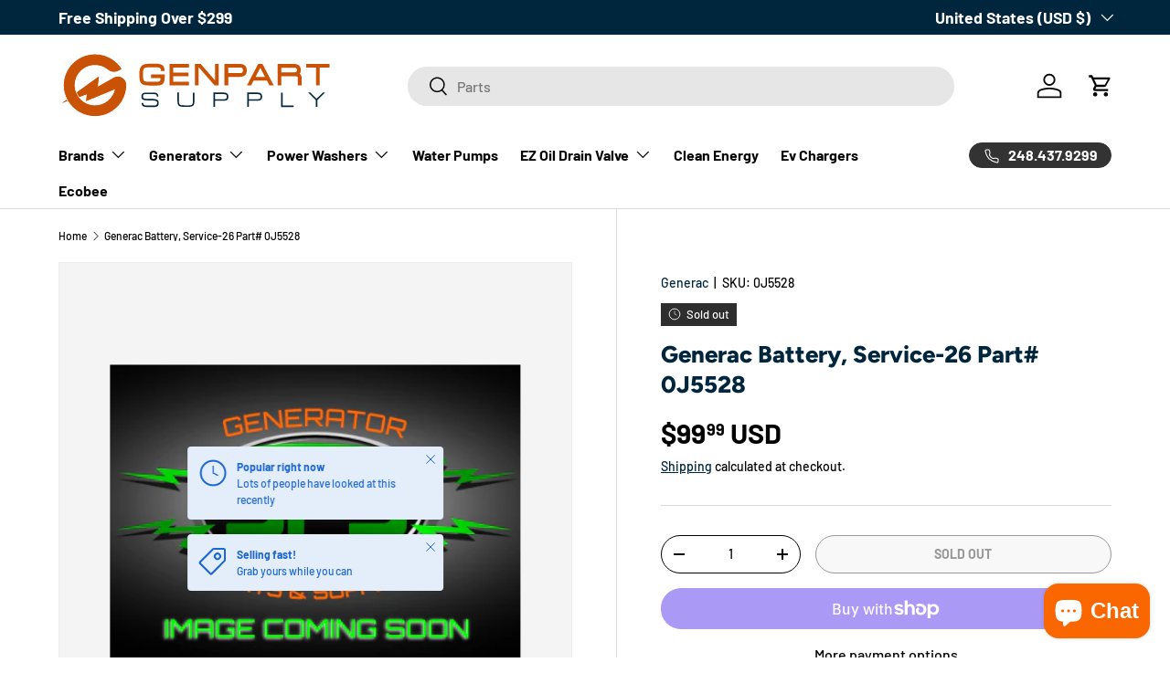

--- FILE ---
content_type: image/svg+xml
request_url: https://genpartsupply.com/cdn/shop/files/GenPartSupply-Logo_a7cfdea8-10bb-4f9d-8a2a-1e5aefeab0e9.svg?v=1729199123&width=210
body_size: 1438
content:
<svg xml:space="preserve" viewBox="0 0 340 90" y="0px" x="0px" xmlns:xlink="http://www.w3.org/1999/xlink" xmlns="http://www.w3.org/2000/svg" id="Layer_1" baseProfile="basic" version="1.1">
<style type="text/css">
	.st0{fill:#CA5205;}
	.st1{fill:#00263E;}
</style>
<g>
	<g>
		<path d="M114.3,36h12.2c0,0.9-0.1,1.7-0.2,2.3c-0.2,0.7-0.4,1.2-0.7,1.5c-0.3,0.3-0.8,0.6-1.4,0.7
			c-0.7,0.1-1.7,0.2-2.9,0.2h-9.5c-1.6,0-2.9-0.1-3.9-0.3c-0.8-0.2-1.5-0.5-1.9-0.9c-0.4-0.5-0.8-1.2-0.9-2.2
			c-0.2-1.1-0.3-2.6-0.3-4.5v-2.3c0-1.8,0.1-3.3,0.3-4.4c0.2-1,0.6-1.7,1.1-2.2c0.5-0.5,1.2-0.8,2.2-1c1.1-0.2,2.5-0.3,4.2-0.3h8.9
			c1.1,0,2.1,0.1,2.8,0.3c0.7,0.2,1.2,0.4,1.6,0.7c0.3,0.3,0.6,0.6,0.7,1c0.2,0.5,0.3,1,0.3,1.6l0,1h4.6v-1c0-2.7-0.9-4.8-2.6-6.2
			c-1.7-1.3-4.1-1.9-7.4-1.9h-8.5c-2.3,0-4.2,0.2-5.8,0.5c-1.7,0.4-3,1.1-4.1,2.1c-1,1-1.8,2.3-2.2,4c-0.4,1.6-0.6,3.6-0.6,5.9v2.3
			c0,2.4,0.2,4.4,0.5,6c0.4,1.7,1,3,2,4c1,1,2.3,1.7,3.9,2c1.5,0.3,3.4,0.5,5.6,0.5h9.3c2.1,0,3.7-0.2,5-0.5
			c1.4-0.4,2.5-1.1,3.3-2.2c0.7-1,1.2-2.4,1.5-4.1c0.2-1.6,0.3-3.6,0.3-6v-1h-17V36z" class="st0"></path>
		<polygon points="161.9,22.9 161.9,18.3 137.7,18.3 137.7,45.3 161.9,45.3 161.9,40.7 142.2,40.7 142.2,33.7 
			161.2,33.7 161.2,29.1 142.2,29.1 142.2,22.9" class="st0"></polygon>
		<polygon points="194.1,18.3 194.1,39 176.3,18.3 169.1,18.3 169.1,45.3 173.7,45.3 173.7,22.3 193.5,45.3 198.7,45.3 
			198.7,18.3" class="st0"></polygon>
		<path d="M231,20.2c-1.5-1.3-3.8-1.9-7.1-1.9h-18.3v27h4.8V34.6h13.5c3.2,0,5.5-0.6,7.1-1.9c1.6-1.3,2.4-3.2,2.4-5.5
			v-1.4C233.4,23.4,232.6,21.5,231,20.2z M228.6,27c0,0.5-0.1,1-0.2,1.3c-0.1,0.3-0.3,0.6-0.6,0.8c-0.3,0.2-0.8,0.4-1.4,0.6
			c-0.7,0.2-1.5,0.2-2.6,0.2h-13.4v-7.1h13.4c1,0,1.9,0.1,2.6,0.2c0.6,0.1,1.1,0.3,1.4,0.6c0.3,0.2,0.5,0.5,0.6,0.8
			c0.1,0.4,0.2,0.8,0.2,1.3V27z" class="st0"></path>
		<path d="M247.6,18.3l-14,27h5.2l3.1-6h16.6l3.1,6h5.3l-14-27H247.6z M244.3,34.7l5.9-11.4l5.9,11.4H244.3z" class="st0"></path>
		<path d="M300.3,31.8L300.3,31.8c-0.4-0.5-0.8-0.9-1.2-1.2c0.2-0.2,0.3-0.4,0.5-0.7c0.3-0.5,0.5-1,0.6-1.7
			c0.1-0.6,0.2-1.5,0.2-2.4c0-2.5-0.8-4.4-2.4-5.7c-1.5-1.2-3.8-1.8-7.1-1.8h-19.3v27h4.6V33.7h16.2c1,0,1.8,0.1,2.5,0.2
			c0.5,0.1,0.9,0.3,1.2,0.5c0.2,0.2,0.4,0.5,0.5,0.8c0.1,0.5,0.2,1.1,0.2,1.7v8.3h4.8v-8.3c0-1.2-0.1-2.2-0.4-3
			C301,33.1,300.7,32.3,300.3,31.8z M295.8,26c0,1-0.3,1.6-0.8,2.1l0,0c-0.4,0.3-1.3,0.8-3.5,0.8h-15.2v-5.8h15.4
			c1.6,0,2.7,0.3,3.3,0.8C295.5,24.4,295.8,25.1,295.8,26z" class="st0"></path>
		<polygon points="307.1,18.3 307.1,22.9 319.3,22.9 319.3,45.3 323.9,45.3 323.9,22.9 336.1,22.9 336.1,18.3" class="st0"></polygon>
	</g>
	<g>
		<path d="M117.7,54.2c2,0,3.5,0.4,4.6,1.3c1,0.8,1.6,2.1,1.6,3.8h-1.9c0-0.5-0.1-1-0.2-1.4s-0.4-0.7-0.8-1
			c-0.4-0.3-0.8-0.5-1.4-0.6c-0.6-0.1-1.3-0.2-2.2-0.2h-9.1c-0.7,0-1.3,0.1-1.8,0.2c-0.5,0.1-0.8,0.3-1.1,0.6
			c-0.3,0.3-0.5,0.6-0.5,0.9s-0.1,0.8-0.1,1.3c0,0.6,0.1,1,0.2,1.4c0.1,0.4,0.4,0.6,0.8,0.9s0.9,0.4,1.6,0.5
			c0.7,0.1,1.6,0.2,2.8,0.2l5.6,0.1c1.6,0,3,0.1,4.1,0.3c1.1,0.2,1.9,0.5,2.6,0.9c0.6,0.4,1.1,0.9,1.3,1.5c0.3,0.6,0.4,1.4,0.4,2.3
			c0,1-0.1,1.8-0.3,2.4c-0.2,0.7-0.6,1.2-1.1,1.6c-0.5,0.4-1.1,0.7-1.8,0.9c-0.7,0.2-1.6,0.3-2.7,0.3h-9.3c-1.8,0-3.2-0.4-4.3-1.2
			c-1.1-0.8-1.6-2.1-1.6-3.9h1.9c0,0.5,0.1,1,0.2,1.4c0.1,0.4,0.4,0.8,0.8,1c0.4,0.3,0.8,0.5,1.4,0.6s1.3,0.2,2.2,0.2h8.6
			c1.4,0,2.5-0.2,3.1-0.7c0.7-0.5,1-1.3,1-2.6c0-0.6-0.1-1.1-0.2-1.4c-0.1-0.4-0.4-0.7-0.9-0.9c-0.4-0.2-1-0.4-1.8-0.5
			c-0.8-0.1-1.8-0.2-3.1-0.2l-6.3-0.2c-1.5,0-2.7-0.1-3.6-0.3c-0.9-0.2-1.6-0.5-2.2-0.9c-0.5-0.4-0.9-0.9-1.1-1.5
			c-0.2-0.6-0.3-1.3-0.3-2.1c0-1.7,0.5-2.9,1.4-3.7c0.9-0.8,2.3-1.1,4.2-1.1H117.7z" class="st1"></path>
		<path d="M159.4,70.4c1.6,0,2.9-0.1,3.9-0.2c1-0.1,1.7-0.4,2.2-0.8c0.5-0.4,0.8-1.1,1-1.9c0.1-0.8,0.2-2,0.2-3.4v-9.8
			h1.9V64c0,1.7-0.1,3.1-0.4,4.2c-0.2,1.1-0.7,1.9-1.4,2.5c-0.7,0.6-1.6,1-2.8,1.2s-2.7,0.3-4.6,0.3h-2.8c-1.9,0-3.5-0.1-4.6-0.3
			c-1.2-0.2-2.1-0.6-2.8-1.2c-0.7-0.6-1.1-1.4-1.4-2.5c-0.2-1.1-0.4-2.5-0.4-4.2v-9.8h1.9V64c0,1.4,0.1,2.6,0.2,3.4
			c0.1,0.8,0.5,1.5,1,1.9c0.5,0.4,1.2,0.7,2.2,0.8s2.3,0.2,3.9,0.2H159.4z" class="st1"></path>
		<path d="M210.6,59.9c0,1.5-0.5,2.6-1.4,3.4s-2.5,1.2-4.6,1.2H194v7.7h-2v-18h12.5c2.1,0,3.7,0.4,4.6,1.2
			c1,0.8,1.4,2,1.4,3.4V59.9z M194,62.7h10.4c0.8,0,1.5-0.1,2-0.2s1-0.3,1.3-0.5c0.3-0.2,0.5-0.5,0.7-0.9c0.1-0.3,0.2-0.8,0.2-1.2
			v-0.9c0-0.5-0.1-0.9-0.2-1.2s-0.4-0.6-0.7-0.9c-0.3-0.2-0.7-0.4-1.3-0.5c-0.5-0.1-1.2-0.2-2-0.2H194V62.7z" class="st1"></path>
		<path d="M252.4,59.9c0,1.5-0.5,2.6-1.4,3.4s-2.5,1.2-4.6,1.2h-10.5v7.7h-2v-18h12.5c2.1,0,3.7,0.4,4.6,1.2
			c1,0.8,1.4,2,1.4,3.4V59.9z M235.9,62.7h10.4c0.8,0,1.5-0.1,2-0.2s1-0.3,1.3-0.5c0.3-0.2,0.5-0.5,0.7-0.9c0.1-0.3,0.2-0.8,0.2-1.2
			v-0.9c0-0.5-0.1-0.9-0.2-1.2s-0.4-0.6-0.7-0.9c-0.3-0.2-0.7-0.4-1.3-0.5c-0.5-0.1-1.2-0.2-2-0.2h-10.4V62.7z" class="st1"></path>
		<path d="M277.9,54.2v16.2h13.6v1.9H276v-18H277.9z" class="st1"></path>
		<path d="M320,62l7.8-7.8h2.6l-9.4,9.4v8.6h-2v-8.6l-9.4-9.4h2.6L320,62z" class="st1"></path>
	</g>
	<path d="M83.9,44.3c-0.1-7.7-8.4-12.5-15.2-8.9h0c-7.4,4.3-19.9,11.4-19.9,11.4l1.3-12.9L22.5,54l0.1,0.2
		c0.8,1.9,1.8,3.7,3.1,5.4l0.2,0.2l9.2-3.3L34.1,65c0,0,24-9.8,35.9-15c-2.4,12-13.3,20.9-26,20.3c-7.5-0.3-14.1-4-18.5-9.5L25,60.1
		c-1.3-1.7-2.3-3.6-3.2-5.6c-1.1-2.6-1.7-5.4-1.9-8.4c-0.7-14.5,10.9-26.5,25.3-26.5c6.2,0,11.9,2.3,16.4,6c3.5,3,8.5,3.5,12.5,1.3
		l4.1-2.2C71.2,13.4,58.5,5.9,44,6.4C23.5,7,7,23.8,6.6,44.3C6.4,50.9,8,57.1,10.8,62.6c0.4,0.7,0.8,1.5,1.2,2.2
		C18.7,76,30.9,83.5,44.9,83.7c21.1,0.2,38.6-16.9,39-38C83.9,45.2,83.9,44.7,83.9,44.3z" class="st0"></path>
	<path d="M44.9,83.2c-13.5-0.1-25.6-7.1-32.5-18.7c-0.4-0.7-0.8-1.4-1.2-2.1C8.3,56.8,6.9,50.6,7,44.3
		c0.2-9.8,4.1-19,11-26.1C25,11.2,34.2,7.1,44,6.8c0.4,0,0.8,0,1.3,0c13.2,0,25.3,6.7,32.4,17.9l-3.7,1.9c-1.6,0.8-3.3,1.3-5.1,1.3
		c-2.5,0-5-0.9-6.9-2.5c-4.6-3.9-10.6-6.1-16.6-6.1c-7.1,0-13.7,2.8-18.6,8c-4.9,5.1-7.4,11.9-7.1,19c0.1,2.9,0.8,5.8,1.9,8.5
		c0.8,2,1.9,3.9,3.2,5.7l0.6,0.7c4.7,5.8,11.5,9.3,18.8,9.6c0.4,0,0.8,0,1.2,0c12.2,0,22.9-8.7,25.3-20.7l0.2-0.8l-0.8,0.3
		c-10.7,4.6-31.2,13.1-35.2,14.7l0.9-8.4L26,59.3c-1.2-1.6-2.2-3.3-2.9-5.1l26.5-19.4l-1.3,12.8l0.8-0.4c0.1-0.1,12.5-7.2,19.9-11.4
		c1.4-0.8,3-1.2,4.6-1.2c5.4,0,9.9,4.4,10,9.7c0,0.5,0,0.9,0,1.4C83.1,66.4,66,83.2,45.2,83.2C45.2,83.2,44.9,83.2,44.9,83.2z" class="st0"></path>
	<path d="M10.1,63.1l-6.2,4.5l7.3-2.6C10.8,64.4,10.4,63.8,10.1,63.1z" class="st0"></path>
</g>
</svg>


--- FILE ---
content_type: image/svg+xml
request_url: https://genpartsupply.com/cdn/shop/files/GenPartSupply-Logo_a7cfdea8-10bb-4f9d-8a2a-1e5aefeab0e9.svg?v=1729199123&width=300
body_size: 1444
content:
<svg xml:space="preserve" viewBox="0 0 340 90" y="0px" x="0px" xmlns:xlink="http://www.w3.org/1999/xlink" xmlns="http://www.w3.org/2000/svg" id="Layer_1" baseProfile="basic" version="1.1">
<style type="text/css">
	.st0{fill:#CA5205;}
	.st1{fill:#00263E;}
</style>
<g>
	<g>
		<path d="M114.3,36h12.2c0,0.9-0.1,1.7-0.2,2.3c-0.2,0.7-0.4,1.2-0.7,1.5c-0.3,0.3-0.8,0.6-1.4,0.7
			c-0.7,0.1-1.7,0.2-2.9,0.2h-9.5c-1.6,0-2.9-0.1-3.9-0.3c-0.8-0.2-1.5-0.5-1.9-0.9c-0.4-0.5-0.8-1.2-0.9-2.2
			c-0.2-1.1-0.3-2.6-0.3-4.5v-2.3c0-1.8,0.1-3.3,0.3-4.4c0.2-1,0.6-1.7,1.1-2.2c0.5-0.5,1.2-0.8,2.2-1c1.1-0.2,2.5-0.3,4.2-0.3h8.9
			c1.1,0,2.1,0.1,2.8,0.3c0.7,0.2,1.2,0.4,1.6,0.7c0.3,0.3,0.6,0.6,0.7,1c0.2,0.5,0.3,1,0.3,1.6l0,1h4.6v-1c0-2.7-0.9-4.8-2.6-6.2
			c-1.7-1.3-4.1-1.9-7.4-1.9h-8.5c-2.3,0-4.2,0.2-5.8,0.5c-1.7,0.4-3,1.1-4.1,2.1c-1,1-1.8,2.3-2.2,4c-0.4,1.6-0.6,3.6-0.6,5.9v2.3
			c0,2.4,0.2,4.4,0.5,6c0.4,1.7,1,3,2,4c1,1,2.3,1.7,3.9,2c1.5,0.3,3.4,0.5,5.6,0.5h9.3c2.1,0,3.7-0.2,5-0.5
			c1.4-0.4,2.5-1.1,3.3-2.2c0.7-1,1.2-2.4,1.5-4.1c0.2-1.6,0.3-3.6,0.3-6v-1h-17V36z" class="st0"></path>
		<polygon points="161.9,22.9 161.9,18.3 137.7,18.3 137.7,45.3 161.9,45.3 161.9,40.7 142.2,40.7 142.2,33.7 
			161.2,33.7 161.2,29.1 142.2,29.1 142.2,22.9" class="st0"></polygon>
		<polygon points="194.1,18.3 194.1,39 176.3,18.3 169.1,18.3 169.1,45.3 173.7,45.3 173.7,22.3 193.5,45.3 198.7,45.3 
			198.7,18.3" class="st0"></polygon>
		<path d="M231,20.2c-1.5-1.3-3.8-1.9-7.1-1.9h-18.3v27h4.8V34.6h13.5c3.2,0,5.5-0.6,7.1-1.9c1.6-1.3,2.4-3.2,2.4-5.5
			v-1.4C233.4,23.4,232.6,21.5,231,20.2z M228.6,27c0,0.5-0.1,1-0.2,1.3c-0.1,0.3-0.3,0.6-0.6,0.8c-0.3,0.2-0.8,0.4-1.4,0.6
			c-0.7,0.2-1.5,0.2-2.6,0.2h-13.4v-7.1h13.4c1,0,1.9,0.1,2.6,0.2c0.6,0.1,1.1,0.3,1.4,0.6c0.3,0.2,0.5,0.5,0.6,0.8
			c0.1,0.4,0.2,0.8,0.2,1.3V27z" class="st0"></path>
		<path d="M247.6,18.3l-14,27h5.2l3.1-6h16.6l3.1,6h5.3l-14-27H247.6z M244.3,34.7l5.9-11.4l5.9,11.4H244.3z" class="st0"></path>
		<path d="M300.3,31.8L300.3,31.8c-0.4-0.5-0.8-0.9-1.2-1.2c0.2-0.2,0.3-0.4,0.5-0.7c0.3-0.5,0.5-1,0.6-1.7
			c0.1-0.6,0.2-1.5,0.2-2.4c0-2.5-0.8-4.4-2.4-5.7c-1.5-1.2-3.8-1.8-7.1-1.8h-19.3v27h4.6V33.7h16.2c1,0,1.8,0.1,2.5,0.2
			c0.5,0.1,0.9,0.3,1.2,0.5c0.2,0.2,0.4,0.5,0.5,0.8c0.1,0.5,0.2,1.1,0.2,1.7v8.3h4.8v-8.3c0-1.2-0.1-2.2-0.4-3
			C301,33.1,300.7,32.3,300.3,31.8z M295.8,26c0,1-0.3,1.6-0.8,2.1l0,0c-0.4,0.3-1.3,0.8-3.5,0.8h-15.2v-5.8h15.4
			c1.6,0,2.7,0.3,3.3,0.8C295.5,24.4,295.8,25.1,295.8,26z" class="st0"></path>
		<polygon points="307.1,18.3 307.1,22.9 319.3,22.9 319.3,45.3 323.9,45.3 323.9,22.9 336.1,22.9 336.1,18.3" class="st0"></polygon>
	</g>
	<g>
		<path d="M117.7,54.2c2,0,3.5,0.4,4.6,1.3c1,0.8,1.6,2.1,1.6,3.8h-1.9c0-0.5-0.1-1-0.2-1.4s-0.4-0.7-0.8-1
			c-0.4-0.3-0.8-0.5-1.4-0.6c-0.6-0.1-1.3-0.2-2.2-0.2h-9.1c-0.7,0-1.3,0.1-1.8,0.2c-0.5,0.1-0.8,0.3-1.1,0.6
			c-0.3,0.3-0.5,0.6-0.5,0.9s-0.1,0.8-0.1,1.3c0,0.6,0.1,1,0.2,1.4c0.1,0.4,0.4,0.6,0.8,0.9s0.9,0.4,1.6,0.5
			c0.7,0.1,1.6,0.2,2.8,0.2l5.6,0.1c1.6,0,3,0.1,4.1,0.3c1.1,0.2,1.9,0.5,2.6,0.9c0.6,0.4,1.1,0.9,1.3,1.5c0.3,0.6,0.4,1.4,0.4,2.3
			c0,1-0.1,1.8-0.3,2.4c-0.2,0.7-0.6,1.2-1.1,1.6c-0.5,0.4-1.1,0.7-1.8,0.9c-0.7,0.2-1.6,0.3-2.7,0.3h-9.3c-1.8,0-3.2-0.4-4.3-1.2
			c-1.1-0.8-1.6-2.1-1.6-3.9h1.9c0,0.5,0.1,1,0.2,1.4c0.1,0.4,0.4,0.8,0.8,1c0.4,0.3,0.8,0.5,1.4,0.6s1.3,0.2,2.2,0.2h8.6
			c1.4,0,2.5-0.2,3.1-0.7c0.7-0.5,1-1.3,1-2.6c0-0.6-0.1-1.1-0.2-1.4c-0.1-0.4-0.4-0.7-0.9-0.9c-0.4-0.2-1-0.4-1.8-0.5
			c-0.8-0.1-1.8-0.2-3.1-0.2l-6.3-0.2c-1.5,0-2.7-0.1-3.6-0.3c-0.9-0.2-1.6-0.5-2.2-0.9c-0.5-0.4-0.9-0.9-1.1-1.5
			c-0.2-0.6-0.3-1.3-0.3-2.1c0-1.7,0.5-2.9,1.4-3.7c0.9-0.8,2.3-1.1,4.2-1.1H117.7z" class="st1"></path>
		<path d="M159.4,70.4c1.6,0,2.9-0.1,3.9-0.2c1-0.1,1.7-0.4,2.2-0.8c0.5-0.4,0.8-1.1,1-1.9c0.1-0.8,0.2-2,0.2-3.4v-9.8
			h1.9V64c0,1.7-0.1,3.1-0.4,4.2c-0.2,1.1-0.7,1.9-1.4,2.5c-0.7,0.6-1.6,1-2.8,1.2s-2.7,0.3-4.6,0.3h-2.8c-1.9,0-3.5-0.1-4.6-0.3
			c-1.2-0.2-2.1-0.6-2.8-1.2c-0.7-0.6-1.1-1.4-1.4-2.5c-0.2-1.1-0.4-2.5-0.4-4.2v-9.8h1.9V64c0,1.4,0.1,2.6,0.2,3.4
			c0.1,0.8,0.5,1.5,1,1.9c0.5,0.4,1.2,0.7,2.2,0.8s2.3,0.2,3.9,0.2H159.4z" class="st1"></path>
		<path d="M210.6,59.9c0,1.5-0.5,2.6-1.4,3.4s-2.5,1.2-4.6,1.2H194v7.7h-2v-18h12.5c2.1,0,3.7,0.4,4.6,1.2
			c1,0.8,1.4,2,1.4,3.4V59.9z M194,62.7h10.4c0.8,0,1.5-0.1,2-0.2s1-0.3,1.3-0.5c0.3-0.2,0.5-0.5,0.7-0.9c0.1-0.3,0.2-0.8,0.2-1.2
			v-0.9c0-0.5-0.1-0.9-0.2-1.2s-0.4-0.6-0.7-0.9c-0.3-0.2-0.7-0.4-1.3-0.5c-0.5-0.1-1.2-0.2-2-0.2H194V62.7z" class="st1"></path>
		<path d="M252.4,59.9c0,1.5-0.5,2.6-1.4,3.4s-2.5,1.2-4.6,1.2h-10.5v7.7h-2v-18h12.5c2.1,0,3.7,0.4,4.6,1.2
			c1,0.8,1.4,2,1.4,3.4V59.9z M235.9,62.7h10.4c0.8,0,1.5-0.1,2-0.2s1-0.3,1.3-0.5c0.3-0.2,0.5-0.5,0.7-0.9c0.1-0.3,0.2-0.8,0.2-1.2
			v-0.9c0-0.5-0.1-0.9-0.2-1.2s-0.4-0.6-0.7-0.9c-0.3-0.2-0.7-0.4-1.3-0.5c-0.5-0.1-1.2-0.2-2-0.2h-10.4V62.7z" class="st1"></path>
		<path d="M277.9,54.2v16.2h13.6v1.9H276v-18H277.9z" class="st1"></path>
		<path d="M320,62l7.8-7.8h2.6l-9.4,9.4v8.6h-2v-8.6l-9.4-9.4h2.6L320,62z" class="st1"></path>
	</g>
	<path d="M83.9,44.3c-0.1-7.7-8.4-12.5-15.2-8.9h0c-7.4,4.3-19.9,11.4-19.9,11.4l1.3-12.9L22.5,54l0.1,0.2
		c0.8,1.9,1.8,3.7,3.1,5.4l0.2,0.2l9.2-3.3L34.1,65c0,0,24-9.8,35.9-15c-2.4,12-13.3,20.9-26,20.3c-7.5-0.3-14.1-4-18.5-9.5L25,60.1
		c-1.3-1.7-2.3-3.6-3.2-5.6c-1.1-2.6-1.7-5.4-1.9-8.4c-0.7-14.5,10.9-26.5,25.3-26.5c6.2,0,11.9,2.3,16.4,6c3.5,3,8.5,3.5,12.5,1.3
		l4.1-2.2C71.2,13.4,58.5,5.9,44,6.4C23.5,7,7,23.8,6.6,44.3C6.4,50.9,8,57.1,10.8,62.6c0.4,0.7,0.8,1.5,1.2,2.2
		C18.7,76,30.9,83.5,44.9,83.7c21.1,0.2,38.6-16.9,39-38C83.9,45.2,83.9,44.7,83.9,44.3z" class="st0"></path>
	<path d="M44.9,83.2c-13.5-0.1-25.6-7.1-32.5-18.7c-0.4-0.7-0.8-1.4-1.2-2.1C8.3,56.8,6.9,50.6,7,44.3
		c0.2-9.8,4.1-19,11-26.1C25,11.2,34.2,7.1,44,6.8c0.4,0,0.8,0,1.3,0c13.2,0,25.3,6.7,32.4,17.9l-3.7,1.9c-1.6,0.8-3.3,1.3-5.1,1.3
		c-2.5,0-5-0.9-6.9-2.5c-4.6-3.9-10.6-6.1-16.6-6.1c-7.1,0-13.7,2.8-18.6,8c-4.9,5.1-7.4,11.9-7.1,19c0.1,2.9,0.8,5.8,1.9,8.5
		c0.8,2,1.9,3.9,3.2,5.7l0.6,0.7c4.7,5.8,11.5,9.3,18.8,9.6c0.4,0,0.8,0,1.2,0c12.2,0,22.9-8.7,25.3-20.7l0.2-0.8l-0.8,0.3
		c-10.7,4.6-31.2,13.1-35.2,14.7l0.9-8.4L26,59.3c-1.2-1.6-2.2-3.3-2.9-5.1l26.5-19.4l-1.3,12.8l0.8-0.4c0.1-0.1,12.5-7.2,19.9-11.4
		c1.4-0.8,3-1.2,4.6-1.2c5.4,0,9.9,4.4,10,9.7c0,0.5,0,0.9,0,1.4C83.1,66.4,66,83.2,45.2,83.2C45.2,83.2,44.9,83.2,44.9,83.2z" class="st0"></path>
	<path d="M10.1,63.1l-6.2,4.5l7.3-2.6C10.8,64.4,10.4,63.8,10.1,63.1z" class="st0"></path>
</g>
</svg>
